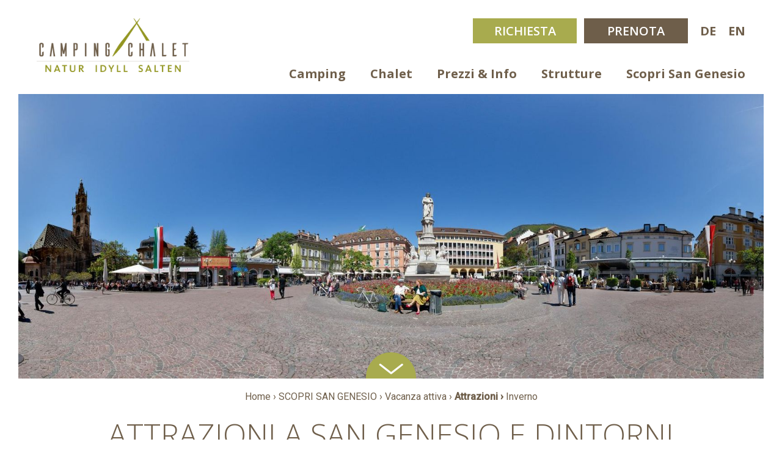

--- FILE ---
content_type: text/html; charset=utf-8
request_url: http://www.camping-chalet-salten.com/it/scopri-san-genesio/attrazioni
body_size: 6009
content:
<!DOCTYPE html>
<html lang="it" dir="ltr" data-l="1">
<head>
<meta charset="utf-8">
<title>Attrazioni a San Genesio e dintorni | Scopri di più</title>
<meta name="generator" content="TYPO3 CMS">
<meta name="robots" content="INDEX, FOLLOW">
<meta name="viewport" content="width=device-width, initial-scale=1">
<base href="http://www.camping-chalet-salten.com/">
<link rel="shortcut icon" href="/Resources/Public/Images/favicon.ico" type="image/png">

<link rel="stylesheet" type="text/css" href="/typo3temp/compressor/merged-96c3a60e5c6190530d907091f09db9b5-67a84bc9c39fb45b94e82f7c515372bd.css.gzip?1688482333" media="all">


<script src="/typo3temp/compressor/merged-f25aeee29ab63e294f36246492c57e5d-648879f1c6e0826dd2c98bd7fe30ea18.js.gzip?1745481468" type="text/javascript"></script>

<link rel="apple-touch-icon" sizes="57x57" href="Resources/Public/Images/apple-touch-icon-57x57.png" />
        <link rel="apple-touch-icon" sizes="60x60" href="Resources/Public/Images/apple-touch-icon-60x60.png" />
        <link rel="icon" type="image/png" href="Resources/Public/Images/favicon-16x16.png" sizes="16x16" />
        <link rel="icon" type="image/png" href="Resources/Public/Images/favicon-32x32.png" sizes="32x32" /><link rel="alternate" hreflang="de" href="http://www.camping-chalet-salten.com/jenesien-erleben/sehenswertes"><link rel="alternate" hreflang="it" href="http://www.camping-chalet-salten.com/it/scopri-san-genesio/attrazioni"><!--structured data-->
        <script type="application/ld+json">{            "@context": "http://schema.org",
            "@type": "LocalBusiness","name": "Camping Chalet Salten","description": "","url": "https://www.camping-chalet-salten.com","logo": "http://www.camping-chalet-salten.com/Resources/Public/Images/logo.png","image": "http://www.camping-chalet-salten.com/Resources/Public/Images/logo.png","email": "info@camping-chalet-salten.com","telephone": "+39 347 7508567","faxNumber": "+39 347 ","priceRange": "€€","address": {"@type": "PostalAddress","addressLocality": "San Genesio","postalCode": "39050","streetAddress": "Via Valas 26/C"},"geo": {"@type": "GeoCoordinates","latitude": "","longitude": ""},"sameAs": ["","/it/strutture"],"contactPoint": [{"@type": "ContactPoint","telephone": "+39 347 7508567","contactType": "reservations","availableLanguage": []}]}</script>
        <!--END structured data-->

</head>
<body data-page="56" data-layout="default"   ><!-- Google Tag Manager (noscript) -->
<noscript><iframe src="https://www.googletagmanager.com/ns.html?id=GTM-5JNC78J"
height="0" width="0" style="display:none;visibility:hidden"></iframe></noscript>
<!-- End Google Tag Manager (noscript) -->

<!--mmenu-->
<nav id="mmenu" style="display:none;"><ul><li class="nav-item nav-item-category"><a href="/it/camping-alto-adige" target="_top">Camping</a></li><li class="nav-item nav-item-category"><a href="/it/chalet-alto-adige" target="_top">Chalet</a></li><li class="nav-item nav-item-category"><a href="/it/prezzi-info/prezzi-camping" target="_top">Prezzi &amp; Info</a></li><li class="nav-item"><a href="/it/prezzi-info/prezzi-camping" target="_top">Prezzi Camping</a></li><li class="nav-item"><a href="/it/prezzi-info/prezzi-chalet" target="_top">Prezzi Chalet</a></li><li class="nav-item"><a href="/it/prezzi-info/offerte" target="_top">Offerte</a></li><li class="nav-item"><a href="/it/prezzi-info/servizi-e-condizioni-generali" target="_top">Servizi e condizioni generali</a></li><li class="nav-item"><a href="/it/prezzi-info/come-arrivare" target="_top">Come arrivare</a></li><li class="nav-item"><a href="/it/prezzi-info/mobilita" target="_top">Mobilità</a></li><li class="nav-item nav-item-category"><a href="/it/strutture" target="_top">Strutture</a></li><li class="nav-item nav-item-category"><a href="/it/scopri-san-genesio/vacanza-attiva" target="_top">Scopri San Genesio</a></li><li class="nav-item"><a href="/it/scopri-san-genesio/vacanza-attiva" target="_top">Vacanza attiva</a></li><li class="nav-item"><a href="/it/scopri-san-genesio/attrazioni" target="_top">Attrazioni</a></li><li class="nav-item"><a href="/it/scopri-san-genesio/inverno" target="_top">Inverno</a></li></ul></nav>
<!--END mmenu-->

<!--page mmenu-->
<div class="page">
    <!--navigation-->
    <div class="navigation_wrapper clearfix">
        <div class="navigation center clearfix">
            <div class="navigation_box navigation_box_mobile clearfix">
                <a href="#mmenu" class="mmenu_button"><span>Menu</span></a>
            </div>
            <div class="navigation_box navigation_box_left clearfix">
                <!--logo-->
                <div class="logo"><a href="/it" target="_top"><img src="Resources/Public/Images/logo.png" title="Camping Chalet Salten" alt="Camping Chalet Salten" /></a></div>
                <!--END logo-->
            </div>
            <div class="navigation_box navigation_box_right clearfix">
                <div class="navigation_meta_wrapper clearfix">
                    <!--language-->
                    <div class="language clearfix"><ul><li><a href="/jenesien-erleben/sehenswertes" target="_top" title="deutsch" class="de">de<span>utsch</span></a></li><li class="active"><a href="/it/scopri-san-genesio/attrazioni" target="_top" title="italiano" class="it">it<span>aliano</span></a></li><li><a href="/en/discover-san-genesio/attractions" target="_top" title="english" class="en">en<span>glish</span></a></li></ul></div>
                    <!--END language-->
                    <!--nav meta-->
                    <nav class="nav_meta clearfix"><ul class="nav_meta_list"><li><a href="/it/service/richiesta" target="_top">Richiesta</a></li><li><a href="/it/service/prenota" target="_top">Prenota</a></li></ul></nav>
                    <!--END nav meta-->
                </div>
                <!--nav main-->
                <div class="nav_main_wrapper clearfix">
                    <nav class="nav_main clearfix"><ul><li><a href="/it/camping-alto-adige" target="_top">Camping</a></li><li><a href="/it/chalet-alto-adige" target="_top">Chalet</a></li><li><a href="/it/prezzi-info/prezzi-camping" target="_top">Prezzi & Info</a><ul><li><a href="/it/prezzi-info/prezzi-camping" target="_top">Prezzi Camping</a></li><li><a href="/it/prezzi-info/prezzi-chalet" target="_top">Prezzi Chalet</a></li><li><a href="/it/prezzi-info/offerte" target="_top">Offerte</a></li><li><a href="/it/prezzi-info/servizi-e-condizioni-generali" target="_top">Servizi e condizioni generali</a></li><li><a href="/it/prezzi-info/come-arrivare" target="_top">Come arrivare</a></li><li><a href="/it/prezzi-info/mobilita" target="_top">Mobilità</a></li></ul></li><li><a href="/it/strutture" target="_top">Strutture</a></li><li class="active"><a href="/it/scopri-san-genesio/vacanza-attiva" target="_top">Scopri San Genesio</a><ul><li><a href="/it/scopri-san-genesio/vacanza-attiva" target="_top">Vacanza attiva</a></li><li class="active"><a href="/it/scopri-san-genesio/attrazioni" target="_top">Attrazioni</a></li><li><a href="/it/scopri-san-genesio/inverno" target="_top">Inverno</a></li></ul></li></ul></nav>
                </div>
                <!--END nav main-->
            </div>
        </div>
    </div>
    <!--END navigation-->
    <!--header-->
    <div class="header_wrapper clearfix">
        <div class="header clearfix">
            <!--slideshow-->
            <div class="slideshow_wrapper clearfix"><div class='slideshow cycle-slideshow' data-cycle-log="false" data-cycle-swipe=true data-cycle-prev="#slideshow_prev" data-cycle-next="#slideshow_next"><img src="/fileadmin/_processed_/a/9/csm_Sehenswertes-Bozen-Waltherplatz-Panorama_aa850cc984.jpg" srcset="/fileadmin/_processed_/a/9/csm_Sehenswertes-Bozen-Waltherplatz-Panorama_d2b88542b2.jpg 480w,/fileadmin/_processed_/a/9/csm_Sehenswertes-Bozen-Waltherplatz-Panorama_fa257d5873.jpg 640w,/fileadmin/_processed_/a/9/csm_Sehenswertes-Bozen-Waltherplatz-Panorama_1631052520.jpg 1024w,/fileadmin/_processed_/a/9/csm_Sehenswertes-Bozen-Waltherplatz-Panorama_7b99048279.jpg 1650w"  sizes="100vw"  alt="" ></div>        <!--slideshow pager-->
        <div class="slideshow_pager">
			<div id="slideshow_prev"></div>
			<div id="slideshow_next"></div>
		</div>
        <!--END slideshow pager--></div>
            <!--END slideshow-->
            <!--special button-->
            
            <!--END special button-->
            <!--scroll down-->
            <div class="scroll_down_wrapper">
                <div class="scroll_down"></div>
            </div>
            <!--END scroll down-->
        </div>
    </div>
    <!--END header-->
    <main>
        
                <div class="breadcrumb clearfix"><div class="center clearfix"><ul><li><a href="/it" target="_top">Home</a></li><li class="parrent"><a href="/it/scopri-san-genesio/vacanza-attiva" target="_top">Scopri San Genesio</a></li><li><a href="/it/scopri-san-genesio/vacanza-attiva" target="_top" title="Vacanza attiva">Vacanza attiva</a></li><li class="active"><a href="/it/scopri-san-genesio/attrazioni" target="_top">Attrazioni</a></li><li><a href="/it/scopri-san-genesio/inverno" target="_top" title="Inverno">Inverno</a></li></ul></div></div>
            
        <div class="main clearfix uid-347" data-type="0">
<div id="c347">
	
		

	
		
				
			

		

	
	
	
	
	
	
	
	
		
			

	
		<h1>Attrazioni a San Genesio e dintorni</h1>
	
	
	
	
	
	
	
	


		
	



		

		




		
				
			
	


	

	<div class="ce-textpic ce-right ce-intext">
		
			











		

		<div class="ce-bodytext">
			
			<p><b>San Genesio</b> ha in serbo per voi meraviglie naturali e paesaggistiche, insieme ad <b>artistiche strutture architettoniche</b> e <b>antiche usanze e tradizioni</b>. In 20 minuti in auto o 30 minuti di autobus, gli appassionati dello <b>shopping </b>potranno raggiungere il centro di <b>Bolzano </b>e immergersi in un’atmosfera all'insegna della cultura, del folclore e dello sport. Qui vi aspettano il Mercato delle erbe, la Bo-Classic, teatro, concerti ed il Mercatino di Natale a dicembre.</p>
		</div>

		
	</div>

	


</div>

</div><div class="special_box_wrapper odd_left_right center clearfix" id="c348"><div class="special_box"><div class="special_box_img_wrapper">
                <div class="special_box_slideshow_wrapper">
                    <div class="special_box_slideshow cycle-slideshow" data-cycle-timeout="0" data-cycle-log="false" data-cycle-swipe=true data-cycle-prev="#special_box_slideshow_prev_348" data-cycle-next="#special_box_slideshow_next_348" data-cycle-slides="> div"><div class="special_box_img" style="background-image:url('http://www.camping-chalet-salten.com/fileadmin/_processed_/d/e/csm_Sehenswertes_in_Jenesien_und_Umgebung_01_b8d895f73b.jpg');"></div></div>
                </div>
                <div class="special_box_slideshow_pager">
                    <div id="special_box_slideshow_prev_348" class="special_box_slideshow_prev"></div>
                    <div id="special_box_slideshow_next_348" class="special_box_slideshow_next"></div>
                </div>
            </div><div class="special_box_content_wrapper"><div class="special_box_content clearfix"><div class="special_box_header"><div class="special_box_title">Le leggende sull'Altipiano del Salto</div></div><div class="special_box_description"><p>Sullo Salto, partendo dall'albergo Stella Alpina verso Lavenna (sentiero E5) troverete 12 leggende, raccontando di San Genesio e dintorni. Le leggendesono state realizzate dai 132 scolari della scuola elementare di San Genesio.</p></div></div></div></div></div><div class="special_box_wrapper odd_left_right center clearfix" id="c349"><div class="special_box"><div class="special_box_img_wrapper">
                <div class="special_box_slideshow_wrapper">
                    <div class="special_box_slideshow cycle-slideshow" data-cycle-timeout="0" data-cycle-log="false" data-cycle-swipe=true data-cycle-prev="#special_box_slideshow_prev_349" data-cycle-next="#special_box_slideshow_next_349" data-cycle-slides="> div"><div class="special_box_img" style="background-image:url('http://www.camping-chalet-salten.com/fileadmin/_processed_/c/0/csm_Sehenswertes_in_Jenesien_und_Umgebung_02_5cbb45c619.jpg');"></div></div>
                </div>
                <div class="special_box_slideshow_pager">
                    <div id="special_box_slideshow_prev_349" class="special_box_slideshow_prev"></div>
                    <div id="special_box_slideshow_next_349" class="special_box_slideshow_next"></div>
                </div>
            </div><div class="special_box_content_wrapper"><div class="special_box_content clearfix"><div class="special_box_header"><div class="special_box_title">Piramidi di terra</div></div><div class="special_box_description"><p>Sono formazioni geologiche dell'ultima era glaciale. Il terreno argilloso di colore rosso si stacca franando al di sotto dei prati e dei boschi e si formano le piramidi di terra. Lo smottamento proviene dal rio Margherita, che scorre nella Val d'Adige verso Settequercie.</p></div></div></div></div></div><div class="special_box_wrapper odd_left_right center clearfix" id="c350"><div class="special_box"><div class="special_box_img_wrapper">
                <div class="special_box_slideshow_wrapper">
                    <div class="special_box_slideshow cycle-slideshow" data-cycle-timeout="0" data-cycle-log="false" data-cycle-swipe=true data-cycle-prev="#special_box_slideshow_prev_350" data-cycle-next="#special_box_slideshow_next_350" data-cycle-slides="> div"><div class="special_box_img" style="background-image:url('http://www.camping-chalet-salten.com/fileadmin/_processed_/3/2/csm_Sehenswertes_in_Jenesien_und_Umgebung_03_5030936c4c.jpg');"></div></div>
                </div>
                <div class="special_box_slideshow_pager">
                    <div id="special_box_slideshow_prev_350" class="special_box_slideshow_prev"></div>
                    <div id="special_box_slideshow_next_350" class="special_box_slideshow_next"></div>
                </div>
            </div><div class="special_box_content_wrapper"><div class="special_box_content clearfix"><div class="special_box_header"><div class="special_box_title">Castel Roncolo</div></div><div class="special_box_description"><p>Nella Bolzano dei castelli risalta come una pietra preziosa Castel Roncolo. Costruito su uno spuntone porfirico all'imbocco della romantica Val Sarentino, il maniero testimonia, attraverso il prestigioso ciclo di affreschi profani voluto dall'antica famiglia di commercianti Vintler, le autentiche saghe cavalleresche medievali; grazie all'ottimo stato di conservazione ed alla cura del restauro si possono ammirare scene di caccia, giochi di corte e corteggiamento, le sottili delizie della vita cortese ed alcune importanti vicende tratte dalla letteratura dell'epoca.</p></div></div></div></div></div><div class="special_box_wrapper odd_left_right center clearfix" id="c351"><div class="special_box"><div class="special_box_img_wrapper">
                <div class="special_box_slideshow_wrapper">
                    <div class="special_box_slideshow cycle-slideshow" data-cycle-timeout="0" data-cycle-log="false" data-cycle-swipe=true data-cycle-prev="#special_box_slideshow_prev_351" data-cycle-next="#special_box_slideshow_next_351" data-cycle-slides="> div"><div class="special_box_img" style="background-image:url('http://www.camping-chalet-salten.com/fileadmin/_processed_/a/d/csm_Sehenswertes_in_Jenesien_und_Umgebung_04_4622a9d256.jpg');"></div></div>
                </div>
                <div class="special_box_slideshow_pager">
                    <div id="special_box_slideshow_prev_351" class="special_box_slideshow_prev"></div>
                    <div id="special_box_slideshow_next_351" class="special_box_slideshow_next"></div>
                </div>
            </div><div class="special_box_content_wrapper"><div class="special_box_content clearfix"><div class="special_box_header"><div class="special_box_title">Museo Archeologico dell'Alto Adige</div></div><div class="special_box_description"><p>L'Uomo venuto dal ghiaccio, con gli oggetti che lo accompagnano, inserito nel contesto storico, costituisce il complesso espositivo centrale. Modelli, ricostruzioni, immagini stereoscopiche, video e stazioni multimediali interattive permettono di dare uno sguardo al più remoto passato del versante meridionale della catena alpina, con ricchezza di informazioni e al tempo stesso in modo gradevole.</p></div></div></div></div></div><div class="special_box_wrapper odd_left_right center clearfix" id="c352"><div class="special_box"><div class="special_box_img_wrapper">
                <div class="special_box_slideshow_wrapper">
                    <div class="special_box_slideshow cycle-slideshow" data-cycle-timeout="0" data-cycle-log="false" data-cycle-swipe=true data-cycle-prev="#special_box_slideshow_prev_352" data-cycle-next="#special_box_slideshow_next_352" data-cycle-slides="> div"><div class="special_box_img" style="background-image:url('http://www.camping-chalet-salten.com/fileadmin/_processed_/d/8/csm_Sehenswertes_in_Jenesien_und_Umgebung_05_c7897d5e8a.jpg');"></div></div>
                </div>
                <div class="special_box_slideshow_pager">
                    <div id="special_box_slideshow_prev_352" class="special_box_slideshow_prev"></div>
                    <div id="special_box_slideshow_next_352" class="special_box_slideshow_next"></div>
                </div>
            </div><div class="special_box_content_wrapper"><div class="special_box_content clearfix"><div class="special_box_header"><div class="special_box_title">Alla scoperta di Bolzano</div></div><div class="special_box_description"><p>Come in nessun'altra località dell'Alto Adige, a Bolzano la convivenza di due culture si incontra a ogni passo. Come capoluogo della provincia, Bolzano ne rappresenta anche il centro economico. Si presenta anche come città verde, con oasi erbose, passeggiate costeggiate da una flora sontuosa e vigneti: Bolzano, infatti, è il terzo comune vitivinicolo dell'Alto Adige per grandezza e una delle maggiori città vitivinicole d'Europa.</p></div></div></div></div></div>
        
        <div class="highlight_boxes_outer_wrapper highlight_boxes_footer clearfix"><div class="highlight_boxes_header center clearfix"><div class="highlight_boxes_title clearfix">Vacanze in campeggio - Alto Adige a San Genesio</div></div><div class="highlight_boxes_wrapper clearfix"><div class="highlight_box_wrapper highlight_box_footer clearfix"><div class="highlight_box" style="background-image:url('http://www.camping-chalet-salten.com/fileadmin/_processed_/9/e/csm__1110425_e00cd8d655.jpg');"><div class="highlight_box_content"><div class="highlight_box_header"><div class="highlight_box_title">Vacanza attiva</div></div><a href="/it/scopri-san-genesio/vacanza-attiva" target="_top" class="highlight_box_link">di più</a></div></div></div><div class="highlight_box_wrapper highlight_box_footer clearfix"><div class="highlight_box" style="background-image:url('http://www.camping-chalet-salten.com/fileadmin/_processed_/4/9/csm_SDIM2217_b2299894d7.jpg');"><div class="highlight_box_content"><div class="highlight_box_header"><div class="highlight_box_title">Inverno</div></div><a href="/it/scopri-san-genesio/inverno" target="_top" class="highlight_box_link">di più</a></div></div></div><div class="highlight_box_wrapper highlight_box_footer clearfix"><div class="highlight_box" style="background-image:url('http://www.camping-chalet-salten.com/fileadmin/_processed_/8/6/csm_Bolzano-Bozen-Dlife-0044_c404b3b4f6.jpg');"><div class="highlight_box_content"><div class="highlight_box_header"><div class="highlight_box_title">Attrazioni</div></div><a href="/it/scopri-san-genesio/attrazioni" target="_top" class="highlight_box_link">di più</a></div></div></div></div></div>
    </main>
    <!--footer-->
    <footer class="clearfix">
        <!--footer meta navigation-->
        <div class="footer_meta_navigation_wrapper clearfix">
            <div class="footer_meta_navigation clearfix center">
                <!--footer social-->
                <div class="footer_meta_navigation_box footer_meta_navigation_box_social clearfix"><ul><li></li><li></li></ul><ul><li><div class="scroll_up"><b>Top</b></div></li></ul></div>
                <!--END footer social-->
            </div>
        </div>
        <!--END footer meta navigation-->
        <div class="footer clearfix">
            <div class="center clearfix">
                <div class="footer_box_wrapper clearfix">
                    <address class="footer_box footer_box_address clearfix"><div class="footer_box_title clearfix">Camping Chalet Salten</div>Famiglia Gasser<br>I-39050 San Genesio<br>Via Valas 26/C<br>Alto Adige/Italia<br><a href="tel:+393477508567" target="_blank">Tel. +39 347 7508567</a><br><a href="javascript:linkTo_UnCryptMailto('jxfiql7fkclXzxjmfkd:zexibq:pxiqbk+zlj');">info@<span style="display:none;">remove-this.</span>camping-chalet-salten.com</a></address>
                </div>
                <div class="footer_box_wrapper clearfix">
                    <div class="footer_box footer_box_weather clearfix">
                        <div id="weather">
                            <table>
                                <tbody>
                                <tr>
                                    <td></td>
                                </tr>
                                <tr>
                                    <td>16°C/28°C</td>
                                </tr>
                                </tbody>
                            </table>
                        </div>
                        <div class="footer_box_title clearfix"><a href="/it/service/meteo" target="_top">Meteo<br> Alto Adige</a></div>
                    </div>
                </div>
                <div class="footer_box_wrapper clearfix">
                    <div class="footer_box footer_box_meta clearfix"><ul><li><a href="/it/service/richiesta" target="_top">Richiesta</a></li><li><a href="/it/service/prenota" target="_top">Prenota</a></li><li><a href="/it/prezzi-info/come-arrivare" target="_top">Come arrivare</a></li><li><a href="/it/strutture" target="_top">Strutture</a></li><li><a href="/it/scopri-san-genesio/vacanza-attiva" target="_top">Vacanza attiva</a></li><li><a href="/it/scopri-san-genesio/inverno" target="_top">Inverno</a></li><li><a href="/it/scopri-san-genesio/attrazioni" target="_top">Attrazioni</a></li></ul></div>
                </div>
            </div>
        </div>
        

        <div class="ac_footer_meta_navigation_wrapper clearfix"><div class="ac_footer_meta_navigation clearfix"><div class="ac_owner_information clearfix"><ul class="clearfix"><li>&copy; Camping Chalet Salten</li><li>San Genesio</li><li>Part. IVA IT02953580210</li></ul></div><div class="ac_meta_navigation clearfix"><ul class="clearfix"><li><a href="/it/service/colofone" target="_top">Colofone</a></li><li><a href="/it/service/privacy" target="_top">Privacy</a></li><li><a href="/it/service/sitemap" target="_top">Sitemap</a></li></ul></div><div class="ac_developer_information clearfix"><ul class="clearfix"><li><a href="https://www.ariescreative.com" target="_blank"><span id="created_by"><img src="https://webservice.ariescreative.com/fileadmin/Partner/created_by_aries_small.png" alt="created by aries.creative sas" title="aries.creative sas"></span></a></li></ul></div></div></div>
        <nav class="footer_partner center clearfix"><ul class="clearfix"><li><a href="https://www.suedtirol.info/it/it/alloggio/pdp-alloggio.09388D2700FA37C830A2751CB1FDDC97.camping-chalet-salten.s--genesio-atesino" target="_blank"><img src="https://webservice.ariescreative.com/fileadmin/Partner/suedtirol_it.png" alt="Alto Adige" title="Alto Adige" height="120" style="max-height:120px;"></a></li><li><a href="http://san-genesio.it/it/san-genesio-atesino/camping-chalet.html" target="_blank"><img src="https://webservice.ariescreative.com/fileadmin/Partner/tv_jenesien_it.png" alt="San Genesio" title="San Genesio" height="120" style="max-height:120px;"></a></li><li><a href="https://www.bookingaltoadige.com/sangenesioatesino/camping-chalet-salten" target="_blank"><img src="https://webservice.ariescreative.com/fileadmin/Partner/booking_suedtirol_it.png" alt="Booking Südtirol - Alto Adige" title="Booking Südtirol - Alto Adige" height="120" style="max-height:120px;"></a></li><li><a href="https://adac-camping.de/prodotti/adac-campcard-semplificazione-radicale/?lang=it" target="_blank"><img src="https://webservice.ariescreative.com/fileadmin/Partner/adac_campingcard_it.png" alt="ADAC Campingcard" title="ADAC Campingcard" height="120" style="max-height:120px;"></a></li><li><a href="https://www.suedtirol.info/it/it/informazioni/altoadige-guest-pass" target="_blank"><img src="https://webservice.ariescreative.com/fileadmin/Partner/bozen_card.jpg" alt="Bozen Card" height="120" style="max-height:120px;"></a></li><li><a href="https://www.campingsuedtirol.com/de/campingplaetze/09388D2700FA37C830A2751CB1FDDC97-camping-chalet-salten.html" target="_blank"><img src="https://webservice.ariescreative.com/fileadmin/Partner/camping_voellan/camping.png" alt="Camping Südtirol" height="120" style="max-height:120px;"></a></li></ul></nav>

    </footer>
    <!--END footer-->
</div>
<!--END page mmenu-->
<script src="/typo3temp/compressor/merged-70e5e9b2613e5b2d3137e1bb14c5c680-e7474e98824ac6cacf1687797f99a385.js.gzip?1551449766" type="text/javascript"></script>
<script src="/typo3temp/compressor/merged-9d79453b43aa4950c0b862be5f80e48e-f051040d22c0a2f497e2502a4c18b538.js.gzip?1666882890" type="text/javascript"></script>


<!-- 
	This website is powered by TYPO3 - inspiring people to share!
	TYPO3 is a free open source Content Management Framework initially created by Kasper Skaarhoj and licensed under GNU/GPL.
	TYPO3 is copyright 1998-2017 of Kasper Skaarhoj. Extensions are copyright of their respective owners.
	Information and contribution at https://typo3.org/
-->
</body>
</html>
<!-- Cached page generated 01-02-26 13:55. Expires 02-02-26 13:55 -->
<!-- Parsetime: 0ms -->

--- FILE ---
content_type: text/javascript; charset=utf-8
request_url: http://www.camping-chalet-salten.com/typo3temp/compressor/merged-9d79453b43aa4950c0b862be5f80e48e-f051040d22c0a2f497e2502a4c18b538.js.gzip?1666882890
body_size: 494
content:

window.cookieconsent_options = {"message":"Questo sito utilizza cookies per ottimizzare l’esperienza utente.  Utilizzando il presente sito acconsenti all'installazione dei cookies sul tuo dispositivo. Per saperne di più clicca ","dismiss":"Ok","learnMore":"qui","link":"http://www.camping-chalet-salten.com/index.php?id=13&L=1","theme":"light-bottom"};        var gaProperty = 'UA-62200458-1';
        var disableStr = 'ga-disable-' + gaProperty;
        if (document.cookie.indexOf(disableStr + '=true') > -1) {
          window[disableStr] = true;
        }
        function gaOptout(){
            document.cookie = disableStr+'=true; expires=Thu, 31 Dec 2080 23:59:59 UTC; path=/';
            window[disableStr] = true;
            alert('Google Analytics Opt-Out Cookie has been set.');
        }

--- FILE ---
content_type: text/plain
request_url: https://www.google-analytics.com/j/collect?v=1&_v=j102&aip=1&a=708868650&t=pageview&_s=1&dl=http%3A%2F%2Fwww.camping-chalet-salten.com%2Fit%2Fscopri-san-genesio%2Fattrazioni&ul=en-us%40posix&dt=Attrazioni%20a%20San%20Genesio%20e%20dintorni%20%7C%20Scopri%20di%20pi%C3%B9&sr=1280x720&vp=1280x720&_u=YEBAAAABAAAAAC~&jid=1284009439&gjid=959223743&cid=1021345888.1769979956&tid=UA-110588553-1&_gid=65203305.1769979956&_r=1&_slc=1&gtm=45He61r1n815JNC78Jv77995087za200zd77995087&gcd=13l3l3l3l1l1&dma=0&tag_exp=103116026~103200004~104527907~104528501~104684208~104684211~115495939~115938466~115938468~116185181~116185182~116491844~116988316~117041588&z=1854485599
body_size: -454
content:
2,cG-TG06DN3BSM